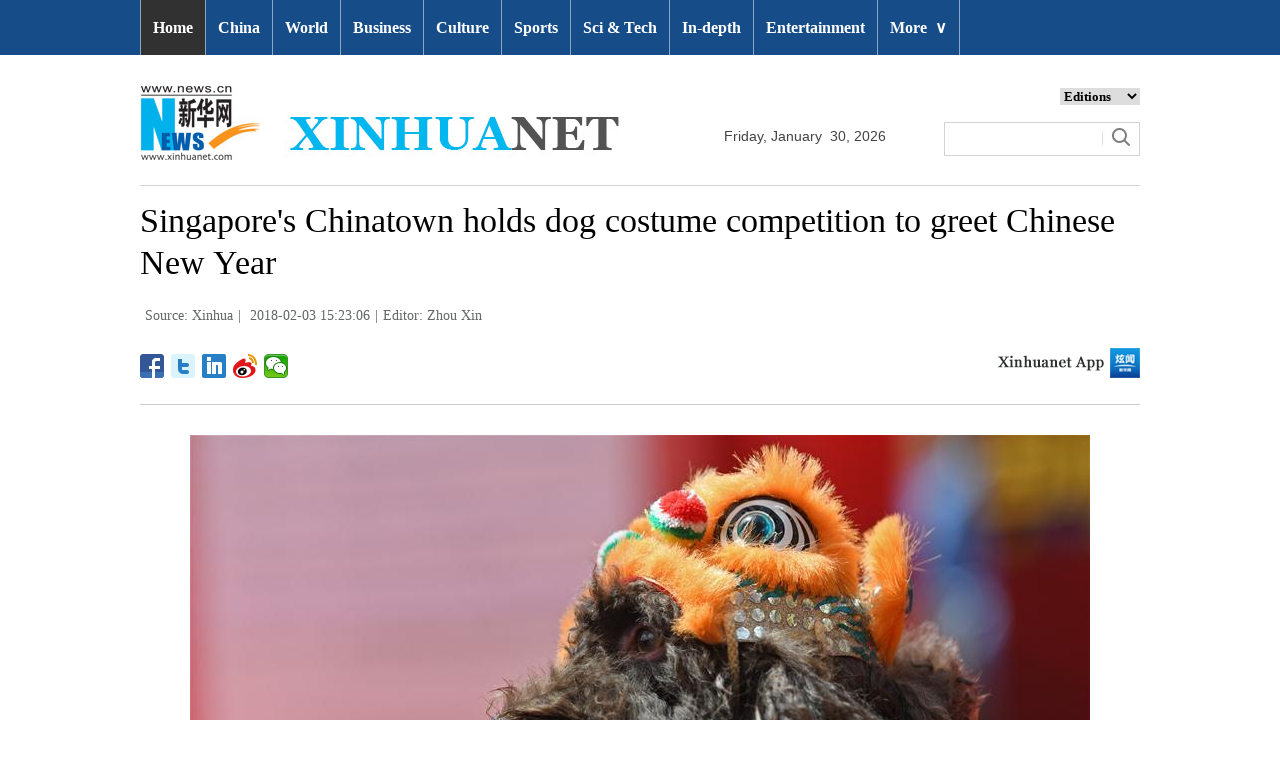

--- FILE ---
content_type: text/html; charset=utf-8
request_url: http://www.xinhuanet.com/english/2018-02/03/c_136946591.htm
body_size: 6158
content:
<!DOCTYPE html>
<html>
<head>
<meta charset="utf-8" /><meta name="publishid" content="136946591.12.49.1"/><meta name="source" content="原创"/><meta property="og:type" content="article" /><meta property="article:publish_time" content="2018-02-03T15:23:06+08:00" /><meta property="article:author" content="周欣" /><meta property="article:published_first" content="新华网,http://www.xinhuanet.com/english/2018-02/03/c_136946591.htm" /><meta name="pageid" content="2.4.0.0.11143455.0.0.0.0.0.114403.136946591"/>
<meta http-equiv="X-UA-Compatible" content="IE=edge,chrome=1" />
<meta name="renderer" content="webkit" />
<meta content="width=device-width, initial-scale=1.0, minimum-scale=1.0, maximum-scale=1.0,user-scalable=no" name="viewport" />
<meta name="renderer" content="webkit" />
<meta content="telephone=no" name="format-detection" />
<meta content="email=no" name="format-detection" />
<meta name="msapplication-tap-highlight" content="no" />
<script src="http://www.xinhuanet.com/global/js/pageCore.js"></script>
<title>
Singapore's Chinatown holds dog costume competition to greet Chinese New Year - Xinhua | English.news.cn
</title>
<link rel="stylesheet" href="http://www.xinhuanet.com/global/css/common.css" />
<link rel="stylesheet" href="http://www.xinhuanet.com/english/static/css/lhr_ENxlTP_v1.css" />
<script type="text/javascript" src="http://www.news.cn/static/jq.js"></script>
<style>
.mor-kw .bdsharebuttonbox { float:right;}
</style>
</head>
<body>
<!-- 顶部导航 -->
<div class="nav domPC">
<div class="wrap">
<ul id="nav">
<li class="on"><a href="http://www.xinhuanet.com/english/index.htm" target="_blank">Home</a></li>
<li><a href="http://www.xinhuanet.com/english/china/index.htm" target="_blank">China</a></li>
<li><a href="http://www.xinhuanet.com/english/world/index.htm" target="_blank">World</a> </li>
<li><a href="http://www.xinhuanet.com/english/business/index.htm" target="_blank">Business</a></li>
<li><a href="http://www.xinhuanet.com/english/culture/index.htm" target="_blank">Culture</a></li>
<li><a href="http://www.xinhuanet.com/english/sports/index.htm" target="_blank">Sports</a></li>
<li><a href="http://www.xinhuanet.com/english/sci/index.htm" target="_blank">Sci & Tech</a></li>
<li><a href="http://www.xinhuanet.com/english/indepth/index.htm" target="_blank">In-depth</a></li>
<li><a href="http://www.xinhuanet.com/english/entertainment/index.htm" target="_blank">Entertainment</a></li>
<li class="bor">
<a href="javascript:void(0);">More<span class="jt">&or;</span></a>
<ul>
<li><a href="http://www.xinhuanet.com/english/photo/index.htm" target="_blank">Photos</a></li>
<li><a href="http://www.xinhuanet.com/english/video/index.htm" target="_blank">Video</a></li>
<li><a href="http://www.xinhuanet.com/english/health/index.htm" target="_blank">Health</a></li>
<li><a class="red" href="http://www.xinhuanet.com/english/newchina/" target="_blank">New China</a></li>
<li><a href="http://www.xinhuanet.com/english/special/index.htm" target="_blank">Special Reports</a></li>
<li><a href="http://forum.home.news.cn/english/" target="_blank">Forum</a></li>
<li><a href="http://www.xinhuanet.com/silkroad/english/index.htm" target="_blank">B&R Initiative</a></li>
<li><a href="http://www.xinhuanet.com/english/bilingual/index.htm" target="_blank">Bilingual Zone</a></li>
<li><a href="http://www.xinhuanet.com/english/weekly.htm" target="_blank">Biz China Weekly</a></li>
</ul>
</li>
</ul>
</div>
</div>
<!-- END --> 
<!-- 手机顶部导航 -->
<div class="topbox domMobile clearfix">
<div class="eg-logo left"><a href="http://www.xinhuanet.com/english/"><img src="http://www.newsimg.cn/english/20170321/images/banner.png" /></a> </div>
<div class="menu-logo right"><img src="http://www.newsimg.cn/english/20170321/images/menu.png" /></div>
<div class="menu-close right hide"><img src="http://www.newsimg.cn/english/20170321/images/close.png" /></div>
</div>
<div class="menubox hide">
<ul class="list01 left m-left">
<li><a href="http://www.xinhuanet.com/english/mobile2017/index.htm">Home</a></li>
<li><a href="http://www.xinhuanet.com/english/mobile2017/latest.htm">Latest News</a></li>
<li><a href="http://www.xinhuanet.com/english/mobile2017/china.htm">China</a></li>
<li><a href="http://www.xinhuanet.com/english/mobile2017/world.htm">World</a></li>
<li><a href="http://www.xinhuanet.com/english/mobile2017/business.htm">Business</a></li>
<li><a href="http://www.xinhuanet.com/english/mobile2017/photos.htm">Photos</a></li>
<li><a href="http://www.xinhuanet.com/english/mobile2017/video.htm">Video</a></li>
<li><a href="http://www.xinhuanet.com/english/mobile2017/culture.htm">Culture & Edu</a></li>
<li><a href="http://www.xinhuanet.com/english/mobile2017/sports.htm">Sports</a></li>
<li><a href="http://www.xinhuanet.com/english/mobile2017/scitech.htm">Sci & Tech</a></li>
<li><a href="http://www.xinhuanet.com/english/mobile2017/health.htm">Health</a></li>
<li><a href="http://www.xinhuanet.com/english/mobile2017/special.htm">Special Reports</a></li>
<li><a href="http://www.xinhuanet.com/english/mobile2017/entertainment.htm">Entertainment</a></li>
<li class="red"><a href="http://www.xinhuanet.com/english/newchina/">New China</a></li>
</ul>
<ul class="list01 right m-right">
<li class="black">Editions</li>
<li><a href="http://www.xinhuanet.com/english/asiapacific/index.htm">Asia & Pacific</a></li>
<li><a href="http://www.xinhuanet.com/english/europe/">Europe</a></li>
<li><a href="http://www.xinhuanet.com/english/africa/">Africa</a></li>
<li><a href="http://www.xinhuanet.com/english/northamerica/index.htm">North America</a></li>
<li><a href="http://news.cn/">中文</a></li>
<li><a href="http://french.xinhuanet.com/jo2016/index.htm">Français</a></li>
<li><a href="http://russian.news.cn/olympics2016/index.htm">Русский</a></li>
<li><a href="http://german.xinhuanet.com/Olympiaderio/index.htm">Deutsch</a></li>
<li><a href="http://spanish.xinhuanet.com/temas/jjoo2016/index.htm">Español</a></li>
<li><a href="http://arabic.news.cn/2016liyueaoyunhui/index.htm">عربي</a></li>
<li><a href="http://kr.xinhuanet.com/specials/pt/2016/ly/index.htm">한국어</a></li>
<li><a href="http://jp.xinhuanet.com/2016liyueaoyun/index.htm">日本語</a></li>
<li><a href="http://portuguese.xinhuanet.com/index.htm">Português</a></li>
</ul>
</div>
<!-- END -->
<div class="line_box domPC">
<div class="con_box">
<!-- logo -->
<div class="con_logo">
<div class="logo fl"> <img src="http://www.xinhuanet.com/english/20161108new/images/logo.jpg" width="479" height="75" /> </div>
<div class="date fl">
<div id="Date"></div>
</div>
<div class="sreach_box fl">
<div class="slect_box">
<select class="slect" onchange="javascript:window.open(this.options[this.selectedIndex].value);this.selectedIndex=0">
<option selected="">Editions</option>
<option value="http://www.xinhuanet.com/english2010/index.htm">Global Edition </option>
<option value="http://www.xinhuanet.com/english2010/china/index.htm">China Edition</option>
<option value="http://www.xinhuanet.com/english/africa/">Africa Edition</option>
<option value="http://www.xinhuanet.com/english/europe">Europe Edition</option>
<option value="http://www.xinhuanet.com/english/asiapacific/index.htm">Asia &amp; Pacific</option>
<option value="http://www.arabic.xinhuanet.com/arabic/index.htm">عربي</option>
<option value="http://www.xinhuanet.com/">Chinese(GB)</option>
<option value="http://big5.xinhuanet.com/gate/big5/www.xinhuanet.com">Chinese(Big5)</option>
<option value="http://www.french.xinhuanet.com/french/index.htm">Français</option>
<option value="http://jp.xinhuanet.com/">日本語</option>
<option value="http://www.russian.xinhuanet.com/russian/index.htm">русский</option>
<option value="http://spanish.xinhuanet.com/">Español</option>
<option value="http://Kr.xinhuanet.com/">한국어</option>
<option value="http://german.xinhuanet.com/">Deutsch</option>
<option value="http://portuguese.xinhuanet.com/index.htm">Português</option>
<option value="http://www.xinhuanet.com/english/northamerica/index.htm">North America</option>
</select>
</div>
<div class="clearfix"></div>
<div class="sreach">
<form id="f2" name="f2" action="http://search.news.cn/language/search.jspa" method="get" target="_blank">
<div id="search" align="center">
<input type="hidden" name="id" value="en" />
<input type="hidden" name="t" value="1" />
<input type="hidden" name="t1" value="0" />
<input type="hidden" name="ss" value="" />
<input type="hidden" name="ct" value="" />
<table width="196" border="0" cellspacing="0" cellpadding="0">
<tr>
<td class="sreach_v1"><input name="n1" type="text" class="username" id="inputwd" size="60" /></td>
<td class="sreach_v2"><input type="image" src="http://www.xinhuanet.com/english/20161108new/images/sreach.jpg" /></td>
</tr>
</table>
</div>
</form>
</div>
</div>
</div>
</div>
</div>
<div class="main clearfix">
<h1 class="Btitle">
Singapore's Chinatown holds dog costume competition to greet Chinese New Year
</h1>
<div class="wzzy">
<i class="source"> Source: Xinhua</i>|<i class="time"> 2018-02-03 15:23:06</i>|<i class="editor">Editor:  Zhou Xin</i>
</div>
<div class="bdsharebuttonbox"> <a href="#" class="bds_fbook" data-cmd="fbook" title="分享到Facebook"></a> <a href="#" class="bds_twi" data-cmd="twi" title="分享到Twitter"></a> <a href="#" class="bds_linkedin" data-cmd="linkedin" title="分享到linkedin"></a> <a href="#" class="bds_tsina" data-cmd="tsina" title="分享到新浪微博"></a> <a href="#" class="bds_weixin" data-cmd="weixin" title="分享到微信"></a> </div>
<div class="xhapp"><a href="http://www.news.cn/mobile/xhxw/syzt/index.htm" target="_blank"><img src="http://www.xinhuanet.com/english/static/images/Eng_xhApp_v1.png" width="145" height="30" /></a></div>
<div class="clearfix"></div>
<div class="content">
<div class="Videobox">
<div class="topVideo">
<iframe src=" " class="video-frame"></iframe>    
<div class="topVideo-tit clearfix" style="top: 0px;"><span class="topVideo-tit-cont">Video Player</span><span class="topVideo-closeBtn">Close</span></div>
</div>
</div>
<div style="TEXT-JUSTIFY: distribute; TEXT-ALIGN: justify" align="justify"><img id="{136946582_1}" title="" alt="SINGAPORE-CHINATOWN-DOG COSTUME COMPETITION" src="136946591_15176424670411n.jpg" sourcedescription="网上抓取的文件" sourcename="本地文件" /></div>
<p>A pet dog dressed in festive costume competes in the dog costume competition held in Singapore's Chinatown on Feb. 3, 2018. Singapore's Chinatown held a dog costume competition to greet the upcoming Chinese New Year. (Xinhua/Then Chih Wey)</p>
<div width="100%">
<p>
<center>
<div id="div_page_roll1" style="display:none">&nbsp;&nbsp; <span>1</span> <a href="http://www.xinhuanet.com/english/2018-02/03/c_136946591_2.htm">2</a> <a href="http://www.xinhuanet.com/english/2018-02/03/c_136946591_3.htm">3</a> <a href="http://www.xinhuanet.com/english/2018-02/03/c_136946591_4.htm">4</a> <a href="http://www.xinhuanet.com/english/2018-02/03/c_136946591_2.htm">Next</a>&nbsp;&nbsp;</div>
<div id="div_currpage">&nbsp;&nbsp; <span>1</span> <a href="http://www.xinhuanet.com/english/2018-02/03/c_136946591_2.htm">2</a> <a href="http://www.xinhuanet.com/english/2018-02/03/c_136946591_3.htm">3</a> <a href="http://www.xinhuanet.com/english/2018-02/03/c_136946591_4.htm">4</a> <a href="http://www.xinhuanet.com/english/2018-02/03/c_136946591_2.htm">Next</a>&nbsp;&nbsp;</div>
</center>
</p>
</div>
<script language="javascript">function turnpage(page){  document.all("div_currpage").innerHTML = document.all("div_page_roll"+page).innerHTML;}</script>
</div>
<div class="more-con domPC">
<div class="mor-kw">
<span>KEY WORDS:</span><i> Chinese New Year</i>
<div class="bdsharebuttonbox"> <a href="#" class="bds_fbook" data-cmd="fbook" title="分享到Facebook"></a> <a href="#" class="bds_twi" data-cmd="twi" title="分享到Twitter"></a> <a href="#" class="bds_linkedin" data-cmd="linkedin" title="分享到linkedin"></a> <a href="#" class="bds_tsina" data-cmd="tsina" title="分享到新浪微博"></a> <a href="#" class="bds_weixin" data-cmd="weixin" title="分享到微信"></a> </div>
</div>
<div class="mor-mk">
<div class="lmt">YOU MAY LIKE</div>
<ul>
<li>
<i></i>
<h3><a href="http://www.xinhuanet.com/english/2018-02/03/c_136946300.htm" target="_blank">UN Postal Administration issues stamp sheet for Chinese Lunar New Year</a></h3>
</li>
<li>
<i></i>
<h3><a href="http://www.xinhuanet.com/english/2018-02/03/c_136946277.htm" target="_blank">People create paper cuttings to greet Chinese lunar New Year of Dog in N China</a></h3>
</li>
<li>
<i></i>
<h3><a href="http://www.xinhuanet.com/english/2018-02/03/c_136945751.htm" target="_blank">In pics: Huishan clay figurines featuring Chinese lunar New Year of Dog</a></h3>
</li>
<li>
<i></i>
<h3><a href="http://www.xinhuanet.com/english/2018-02/02/c_136945252.htm" target="_blank">Chinese musicians perform to celebrate upcoming Chinese Lunar New Year in Dhaka</a></h3>
</li>
<li>
<i></i>
<h3><a href="http://www.xinhuanet.com/english/2018-02/02/c_136944005.htm" target="_blank">Chinese Embassy in Portugal holds press conference ahead of Chinese New Year</a></h3>
</li>
</ul>
</div>
<div class="mor-tp">
<div class="lmt">MORE PHOTOS</div>
<ul>
<li>
<a href="http://www.xinhuanet.com/english/2018-02/03/c_136946661.htm" target="_blank"><img src="http://www.xinhuanet.com/english/titlepic/136946661_1517643979920_title1n.jpg" alt="Students from China, U.S. take part in culture exchange event in New York" /></a>     
<h3><a href="http://www.xinhuanet.com/english/2018-02/03/c_136946661.htm" target="_blank">Students from China, U.S. take part in culture exchange event in New York</a></h3>
</li>
<li>
<a href="http://www.xinhuanet.com/english/2018-02/03/c_136946591.htm" target="_blank"><img src="http://www.xinhuanet.com/english/titlepic/136946591_1517644067280_title1n.jpg" alt="Singapore's Chinatown holds dog costume competition to greet Chinese New Year" /></a>     
<h3><a href="http://www.xinhuanet.com/english/2018-02/03/c_136946591.htm" target="_blank">Singapore's Chinatown holds dog costume competition to greet Chinese New Year</a></h3>
</li>
</ul>
<ul>
<li>
<a href="http://www.xinhuanet.com/english/2018-02/03/c_136946326.htm" target="_blank"><img src="http://www.xinhuanet.com/english/titlepic/136946326_1517629766383_title1n.jpg" alt="A glimpse of Shedd Aquarium in Chicago" /></a>     
<h3><a href="http://www.xinhuanet.com/english/2018-02/03/c_136946326.htm" target="_blank">A glimpse of Shedd Aquarium in Chicago</a></h3>
</li>
<li>
<a href="http://www.xinhuanet.com/english/2018-02/03/c_136946096.htm" target="_blank"><img src="http://www.xinhuanet.com/english/titlepic/136946096_1517619948171_title1n.jpg" alt="Highlights of Davis Cup First Round" /></a>     
<h3><a href="http://www.xinhuanet.com/english/2018-02/03/c_136946096.htm" target="_blank">Highlights of Davis Cup First Round</a></h3>
</li>
</ul>
</div>
<div class="clearfix"></div>
<div class="imgbox">
<div class="lmt">MOST VIEWED</div>
<ul>
<li>
<a href="http://www.xinhuanet.com/english/2018-01/31/c_136939805.htm" target="_blank"><img src="http://www.xinhuanet.com/english/titlepic/136939805_1517406140866_title1n.jpg" alt="Cherry blossoms in flower season draw visitors in Fujian" /></a>    
<p><a href="http://www.xinhuanet.com/english/2018-01/31/c_136939805.htm" target="_blank">Cherry blossoms in flower season draw visitors in Fujian</a></p>
</li>
<li>
<a href="http://www.xinhuanet.com/english/2018-01/31/c_136939760.htm" target="_blank"><img src="http://www.xinhuanet.com/english/titlepic/136939760_1517404199576_title1n.jpg" alt="Hotel made of ice and snow in NE China's Heilongjiang" /></a>    
<p><a href="http://www.xinhuanet.com/english/2018-01/31/c_136939760.htm" target="_blank">Hotel made of ice and snow in NE China's Heilongjiang</a></p>
</li>
<li>
<a href="http://www.xinhuanet.com/english/2018-01/29/c_136934228.htm" target="_blank"><img src="http://www.xinhuanet.com/english/titlepic/136934228_1517234015554_title1n.jpg" alt="In pics: beautiful snow scenery across China" /></a>    
<p><a href="http://www.xinhuanet.com/english/2018-01/29/c_136934228.htm" target="_blank">In pics: beautiful snow scenery across China</a></p>
</li>
<li>
<a href="http://www.xinhuanet.com/english/2018-01/29/c_136934296.htm" target="_blank"><img src="http://www.xinhuanet.com/english/titlepic/136934296_1517234823071_title1n.jpg" alt="Giant pandas enjoy snow in China's Jiangsu" /></a>    
<p><a href="http://www.xinhuanet.com/english/2018-01/29/c_136934296.htm" target="_blank">Giant pandas enjoy snow in China's Jiangsu</a></p>
</li>
</ul>
<ul>
<li>
<a href="http://www.xinhuanet.com/english/2018-01/28/c_136930820.htm" target="_blank"><img src="http://www.xinhuanet.com/english/titlepic/136930820_1517109540518_title1n.jpg" alt="Snow covers plum blossoms in Nanjing" /></a>    
<p><a href="http://www.xinhuanet.com/english/2018-01/28/c_136930820.htm" target="_blank">Snow covers plum blossoms in Nanjing</a></p>
</li>
<li>
<a href="http://www.xinhuanet.com/english/2018-01/26/c_136926744.htm" target="_blank"><img src="http://www.xinhuanet.com/english/titlepic/136926744_1516976316072_title1n.jpg" alt="200 days on &quot;moon&quot;: China life support lab breaks record" /></a>    
<p><a href="http://www.xinhuanet.com/english/2018-01/26/c_136926744.htm" target="_blank">200 days on "moon": China life support lab breaks record</a></p>
</li>
<li>
<a href="http://www.xinhuanet.com/english/2018-01/25/c_136921949.htm" target="_blank"><img src="http://www.xinhuanet.com/english/titlepic/136921949_1516837002879_title1n.jpg" alt="China Focus: Macaque cloning breakthrough offers hope against human illnesses" /></a>    
<p><a href="http://www.xinhuanet.com/english/2018-01/25/c_136921949.htm" target="_blank">China Focus: Macaque cloning breakthrough offers hope against human illnesses</a></p>
</li>
<li>
<a href="http://www.xinhuanet.com/english/2018-01/25/c_136922970.htm" target="_blank"><img src="http://www.xinhuanet.com/english/titlepic/136922970_1516846186014_title1n.jpg" alt="New railway links major SW China cities" /></a>    
<p><a href="http://www.xinhuanet.com/english/2018-01/25/c_136922970.htm" target="_blank">New railway links major SW China cities</a></p>
</li>
</ul>
</div>
</div>
</div>
<!-- Explore -->
<div class="explore_box domPC">
<div class="con_box">
<div class="exp_tit fl"> EXPLORE XINHUANET </div>
<ul class="exp_con fr">
<li>
<div class="exp_con_tit1">News</div>
<ul class="list14 clearfix">
<li><a href="http://www.xinhuanet.com/english/china/index.htm" target="_blank">China</a></li>
<li><a href="http://www.xinhuanet.com/english/world/index.htm" target="_blank">World</a></li>
<li><a href="http://www.xinhuanet.com/english/business/index.htm" target="_blank">Business</a></li>
<li><a href="http://www.xinhuanet.com/english/culture/index.htm" target="_blank">Culture Edu</a></li>
<li><a href="http://www.xinhuanet.com/english/sports/index.htm" target="_blank">Sports</a></li>
<li><a href="http://www.xinhuanet.com/english/sci" target="_blank">Sci Tech</a></li>
<li><a href="http://www.xinhuanet.com/english/health/index.htm" target="_blank">Health</a></li>
<li><a href="http://www.xinhuanet.com/english/entertainment" target="_blank">Entertainment</a></li>
</ul> 
</li>
<li>
<div class="exp_con_tit2">Regions</div>
<ul class="list14 clearfix">
<li><a href="http://www.xinhuanet.com/english/asiapacific/index.htm" target="_blank">Asia & Pacific</a></li>
<li><a href="http://www.xinhuanet.com/english/list/World-americas.htm" target="_blank">Americas</a></li>
<li><a href="http://www.xinhuanet.com/english/europe" target="_blank">Europe</a></li>
<li><a href="http://www.xinhuanet.com/english/africa" target="_blank">Africa</a></li>
<li><a href="http://www.xinhuanet.com/english/list/World-organizations.htm" target="_blank">Organizations</a></li>
<li><a href="http://www.xinhuanet.com/english/northamerica/index.htm" target="_blank">North America</a></li>
</ul> 
</li>
<li>
<div class="exp_con_tit2">Services</div>
<ul class="list14 clearfix">
<li><a href="http://english.gov.cn/services/investment" target="_blank">Investment</a></li>
<li><a href="http://english.gov.cn/services/doingbusiness" target="_blank">Doing Business</a></li>
<li><a href="http://english.gov.cn/services/workinchina" target="_blank">Work in China</a></li>
<li><a href="http://english.gov.cn/services/studyinchina" target="_blank">Study in China</a></li>
<li><a href="http://english.gov.cn/services/visitchina" target="_blank">Visit in China</a></li>
<li><a href="http://english.gov.cn/services/liveinchina" target="_blank">Live in China</a></li>
<li><a href="http://english.gov.cn/services/2014/09/02/content_281474985233720.htm" target="_blank">Emergency</a></li>
<li><a href="http://www.cma.gov.cn/en2014" target="_blank">Weather</a></li>
</ul> 
</li>
<li>
<div class="exp_con_tit3">More</div>
<ul class="list14 clearfix">
<li><a href="http://www.xinhuanet.com/english/photo" target="_blank">Photos</a></li>
<li><a href="http://www.xinhuanet.com/english/video/index.htm" target="_blank">Video</a></li>
<li><a href="http://www.xinhuanet.com/english/indepth/index.htm" target="_blank">In-depth</a></li>
<li><a href="http://www.xinhuanet.com/english/special" target="_blank">Special Reports</a></li>
<li><a href="http://news.xinhuanet.com/english/2017-04/19/c_136220748.htm" target="_blank"><font color="#faf705">Corrections</font></a></li>
</ul> 
</li>
</ul>
</div>
</div>
<!-- END -->
<div class="footer">
<script src="http://www.newsres.cn/english/20170508/js/footer.js"></script> 
</div>
<script>
//判断PC || MOB
var isMobile = (/iPad|iPhone|Android|Windows Phone|Nokia/).test(navigator.userAgent);	  //当前访问设备为移动端
if(isMobile){
	//MOB菜单
	$(document).ready(function(){
		$('.menu-logo').click(function(){
			$(this).addClass('hide');
			$('.menu-close').removeClass('hide');
			$('.menubox').removeClass('hide');
			});	
		$('.menu-close').click(function(){
			$(this).addClass('hide');
			$('.menu-logo').removeClass('hide');
			$('.menubox').addClass('hide');
			});	
	  });
	  
	  //PMOB副题视频新闻
	$(function(){
		var $vbox = $(".Videobox");
		var $vf = $(".topVideo");
		var $vfif= $vf.find('iframe')
			if( $vfif.length && $.trim( $vfif.attr("src") ) && $vfif.attr("src").match("vod")){
				$vbox.css({"width":"100%","height":"auto","display":"block","margin":"0 auto"});
	//			$vf.css({"width":"650px","height":"488px","display":"block","margin":"0 auto"});
				$vfif.css({"width":"100%","height":"auto","display":"block","margin":"0 auto"});
			}else{
				$vf.hide();
			}
	})
}else{
	//pc版创建图片点击效果
	$(function(){
		var head= document.getElementsByTagName('head')[0]; 
		var script= document.createElement('script'); 
		script.type= 'text/javascript'; 
		script.src= 'http://www.xinhuanet.com/xilan/js/xhPic.js'; 
		head.appendChild(script); 
	})
	//PC副题视频新闻
	$(function(){
		var head= document.getElementsByTagName('head')[0]; 
		var script= document.createElement('script'); 
		script.type= 'text/javascript'; 
		script.src= 'http://www.xinhuanet.com/xilan/js/xhPic.js'; 
		head.appendChild(script); 
	})
	$(function(){
		var $vbox = $(".Videobox");
		var $vf = $(".topVideo");
		var $vfif= $vf.find('iframe')
			if( $vfif.length && $.trim( $vfif.attr("src") ) && $vfif.attr("src").match("vod")){
				$vbox.css({"width":"900px","height":"506px","display":"block","margin":"0 auto"});
	//			$vf.css({"width":"650px","height":"488px","display":"block","margin":"0 auto"});
				$vfif.css({"width":"900px","height":"506px","display":"block","margin":"0 auto"});
			}else{
				$vf.hide();
			}
	})
}

//PC导航
$(document).ready(function() {	
	$('#nav li').hover(function() {
		$('ul', this).slideDown(200);
		$(this).children('a:first').addClass("hov");
	}, function() {
		$('ul', this).slideUp(100);
		$(this).children('a:first').removeClass("hov");		
	});
});

	//日期
$(document).ready(function() {
var monthNames = [ "January", "February", "March", "April", "May", "June", "July", "August", "September", "October", "November", "December" ]; 
var dayNames= ["Sunday","Monday","Tuesday","Wednesday","Thursday","Friday","Saturday"]
var newDate = new Date();
newDate.setDate(newDate.getDate());   
$('#Date').html(dayNames[newDate.getDay()]+ ","+ '&nbsp;' + monthNames[newDate.getMonth()] + '&nbsp;' + '' + '&nbsp;' + newDate.getDate() + ','+ '&nbsp;' + newDate.getFullYear());	
}); 
//key
$(function(){
	var keyWord=$(".mor-kw").find("i"),
		keyWordTxt=$.trim(keyWord.html()),
		url='http:\/\/search.news.cn\/language\/search.jspa?id=en&t1=0&t=1&ss=&btn=0&np=content&n1='+keyWordTxt+'&ct='+keyWordTxt;
		keyWord.html("<a target='_blank' href='"+url+"'>"+keyWordTxt+"</a>");
})
</script> 
<script>window._bd_share_config={"common":{"bdSnsKey":{},"bdText":"","bdMini":"2","bdMiniList":false,"bdPic":"","bdStyle":"1","bdSize":"24"},"share":{}};with(document)0[(getElementsByTagName('head')[0]||body).appendChild(createElement('script')).src='http://bdimg.share.baidu.com/static/api/js/share.js?v=89860593.js?cdnversion='+~(-new Date()/36e5)];</script>
<div style="display:none"><div id="fwl">010020070750000000000000011100001369465911</div><script type="text/javascript" src="http://webd.home.news.cn/webdig.js?z=1"></script><script type="text/javascript">wd_paramtracker("_wdxid=010020070750000000000000011100001369465911")</script><noscript><img src="http://webd.home.news.cn/1.gif?z=1&_wdxid=010020070750000000000000011100001369465911" border="0" /></noscript></div>   </body>
</html>